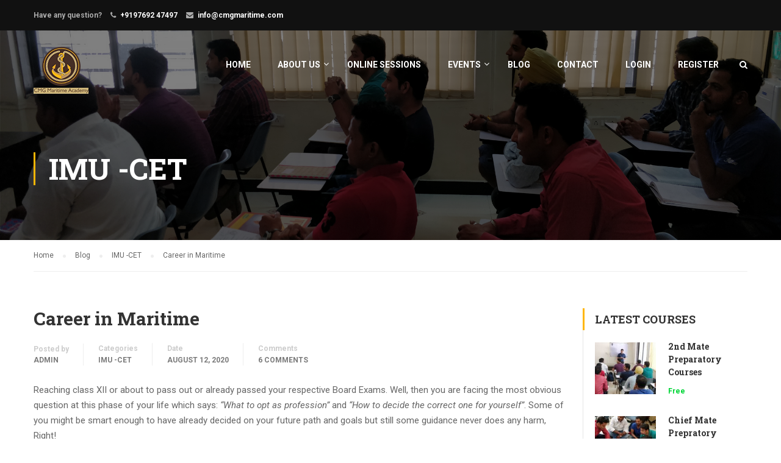

--- FILE ---
content_type: text/html; charset=UTF-8
request_url: https://www.cmgmaritime.com/career-in-maritime/
body_size: 67966
content:
<!DOCTYPE html>
<html itemscope itemtype="http://schema.org/WebPage" lang="en-US" prefix="og: http://ogp.me/ns#">
<head>
<!-- Google Tag Manager -->
<script>(function(w,d,s,l,i){w[l]=w[l]||[];w[l].push({'gtm.start':
new Date().getTime(),event:'gtm.js'});var f=d.getElementsByTagName(s)[0],
j=d.createElement(s),dl=l!='dataLayer'?'&l='+l:'';j.async=true;j.src=
'https://www.googletagmanager.com/gtm.js?id='+i+dl;f.parentNode.insertBefore(j,f);
})(window,document,'script','dataLayer','GTM-NVQPDF8');</script>
	
	<!-- Global site tag (gtag.js) - Google Analytics -->
<script async src="https://www.googletagmanager.com/gtag/js?id=G-8S0SBX9JP2"></script>
<script>
  window.dataLayer = window.dataLayer || [];
  function gtag(){dataLayer.push(arguments);}
  gtag('js', new Date());

  gtag('config', 'G-8S0SBX9JP2');
</script>
<!-- End Google Tag Manager -->

	<meta charset="UTF-8">
	<meta name="viewport" content="width=device-width, initial-scale=1">
	<link rel="profile" href="https://gmpg.org/xfn/11">
	<link rel="pingback" href="https://www.cmgmaritime.com/xmlrpc.php">
	    <script type="text/javascript">
        /* <![CDATA[ */
        var ajaxurl = "https://www.cmgmaritime.com/wp-admin/admin-ajax.php";
        /* ]]> */
    </script>
	
<!-- Search Engine Optimization by Rank Math - https://s.rankmath.com/home -->
<title>Career in Maritime: Courses, Scope &amp; Salary</title>
<meta name="description" content="Know everything about how to make a career in the Maritime Industry. Read More to know about career, scope, courses &amp; salary."/>
<meta name="robots" content="index, follow, max-snippet:-1, max-video-preview:-1, max-image-preview:large"/>
<link rel="canonical" href="https://www.cmgmaritime.com/career-in-maritime/" />
<meta property="og:locale" content="en_US">
<meta property="og:type" content="article">
<meta property="og:title" content="Career in Maritime: Courses, Scope &amp; Salary">
<meta property="og:description" content="Know everything about how to make a career in the Maritime Industry. Read More to know about career, scope, courses &amp; salary.">
<meta property="og:url" content="https://www.cmgmaritime.com/career-in-maritime/">
<meta property="og:site_name" content="CMG Maritime">
<meta property="article:section" content="IMU -CET">
<meta property="og:updated_time" content="2020-08-25T15:44:55+00:00">
<meta name="twitter:card" content="summary_large_image">
<meta name="twitter:title" content="Career in Maritime: Courses, Scope &amp; Salary">
<meta name="twitter:description" content="Know everything about how to make a career in the Maritime Industry. Read More to know about career, scope, courses &amp; salary.">
<script type="application/ld+json">{"@context":"https:\/\/schema.org","@graph":[{"@type":"BlogPosting","headline":"Career in Maritime: Courses, Scope &amp; Salary","datePublished":"2020-08-12T15:29:39+00:00","dateModified":"2020-08-25T15:44:55+00:00","publisher":{"@type":"Organization","name":"CMG Maritime","logo":{"@type":"ImageObject","url":false}},"mainEntityOfPage":{"@type":"WebPage","@id":"https:\/\/www.cmgmaritime.com\/career-in-maritime\/"},"author":{"@type":"Person","name":"admin"},"description":"Know everything about how to make a career in the Maritime Industry. Read More to know about career, scope, courses &amp; salary."}]}</script>
<!-- /Rank Math WordPress SEO plugin -->

<link rel='dns-prefetch' href='//fonts.googleapis.com' />
<link rel='dns-prefetch' href='//s.w.org' />
<link rel="alternate" type="application/rss+xml" title="CMG Maritime &raquo; Feed" href="https://www.cmgmaritime.com/feed/" />
<link rel="alternate" type="application/rss+xml" title="CMG Maritime &raquo; Comments Feed" href="https://www.cmgmaritime.com/comments/feed/" />
<link rel="alternate" type="application/rss+xml" title="CMG Maritime &raquo; Career in Maritime Comments Feed" href="https://www.cmgmaritime.com/career-in-maritime/feed/" />
<link rel='stylesheet' id='mo-wp-bootstrap-social-css'  href='https://www.cmgmaritime.com/wp-content/plugins/miniorange-login-openid/includes/css/bootstrap-social.css?ver=5.2.3' type='text/css' media='all' />
<link rel='stylesheet' id='mo-openid-sl-wp-font-awesome-css'  href='https://www.cmgmaritime.com/wp-content/plugins/miniorange-login-openid/includes/css/mo-font-awesome.min.css?ver=5.2.3' type='text/css' media='all' />
<link rel='stylesheet' id='bootstrap_style_ass-css'  href='https://www.cmgmaritime.com/wp-content/plugins/miniorange-login-openid/includes/css/mo_openid_bootstrap-tour-standalone.css?version=5.1.4&#038;ver=5.2.3' type='text/css' media='all' />
<link rel='stylesheet' id='lp-course-wishlist-style-css'  href='https://www.cmgmaritime.com/wp-content/plugins/learnpress-wishlist/assets/css/wishlist.css?ver=5.2.3' type='text/css' media='all' />
<link rel='stylesheet' id='upme_google_fonts-css'  href='//fonts.googleapis.com/css?family=Open+Sans%3A400italic%2C700italic%2C400%2C700&#038;subset=latin%2Clatin-ext&#038;ver=5.2.3' type='text/css' media='all' />
<link rel='stylesheet' id='upme_font_awesome-css'  href='https://www.cmgmaritime.com/wp-content/plugins/upme/css/font-awesome.min.css?ver=5.2.3' type='text/css' media='all' />
<link rel='stylesheet' id='upme_css-css'  href='https://www.cmgmaritime.com/wp-content/plugins/upme/css/upme.css?ver=5.2.3' type='text/css' media='all' />
<link rel='stylesheet' id='upme_style-css'  href='https://www.cmgmaritime.com/wp-content/plugins/upme/styles/default.css?ver=5.2.3' type='text/css' media='all' />
<link rel='stylesheet' id='upme_responsive-css'  href='https://www.cmgmaritime.com/wp-content/plugins/upme/css/upme-responsive.css?ver=5.2.3' type='text/css' media='all' />
<link rel='stylesheet' id='wp-block-library-css'  href='https://www.cmgmaritime.com/wp-includes/css/dist/block-library/style.min.css?ver=5.2.3' type='text/css' media='all' />
<link rel='stylesheet' id='wp-block-library-theme-css'  href='https://www.cmgmaritime.com/wp-includes/css/dist/block-library/theme.min.css?ver=5.2.3' type='text/css' media='all' />
<link rel='stylesheet' id='bp-member-block-css'  href='https://www.cmgmaritime.com/wp-content/plugins/buddypress/bp-members/css/blocks/member.min.css?ver=6.0.0' type='text/css' media='all' />
<link rel='stylesheet' id='dashicons-css'  href='https://www.cmgmaritime.com/wp-includes/css/dashicons.min.css?ver=5.2.3' type='text/css' media='all' />
<link rel='stylesheet' id='bp-nouveau-css'  href='https://www.cmgmaritime.com/wp-content/plugins/buddypress/bp-templates/bp-nouveau/css/buddypress.min.css?ver=6.0.0' type='text/css' media='screen' />
<link rel='stylesheet' id='cptch_stylesheet-css'  href='https://www.cmgmaritime.com/wp-content/plugins/captcha-plus/css/front_end_style.css?ver=plus-5.0.1' type='text/css' media='all' />
<link rel='stylesheet' id='cptch_desktop_style-css'  href='https://www.cmgmaritime.com/wp-content/plugins/captcha-plus/css/desktop_style.css?ver=plus-5.0.1' type='text/css' media='all' />
<link rel='stylesheet' id='contact-form-7-css'  href='https://www.cmgmaritime.com/wp-content/plugins/contact-form-7/includes/css/styles.css?ver=5.1.9' type='text/css' media='all' />
<link rel='stylesheet' id='popupaoc-public-style-css'  href='https://www.cmgmaritime.com/wp-content/plugins/popup-anything-on-click/assets/css/popupaoc-public-style.css?ver=1.7.7' type='text/css' media='all' />
<link rel='stylesheet' id='rs-plugin-settings-css'  href='https://www.cmgmaritime.com/wp-content/plugins/revslider/public/assets/css/rs6.css?ver=6.1.1' type='text/css' media='all' />
<style id='rs-plugin-settings-inline-css' type='text/css'>
#rs-demo-id {}
</style>
<link rel='stylesheet' id='vlp-public-css'  href='https://www.cmgmaritime.com/wp-content/plugins/visual-link-preview/dist/public.css?ver=2.1.0' type='text/css' media='all' />
<link rel='stylesheet' id='woocommerce-layout-css'  href='https://www.cmgmaritime.com/wp-content/plugins/woocommerce/assets/css/woocommerce-layout.css?ver=3.5.7' type='text/css' media='all' />
<link rel='stylesheet' id='woocommerce-general-css'  href='https://www.cmgmaritime.com/wp-content/plugins/woocommerce/assets/css/woocommerce.css?ver=3.5.7' type='text/css' media='all' />
<style id='woocommerce-inline-inline-css' type='text/css'>
.woocommerce form .form-row .required { visibility: visible; }
</style>
<link rel='stylesheet' id='wsl-widget-css'  href='https://www.cmgmaritime.com/wp-content/plugins/wordpress-social-login/assets/css/style.css?ver=5.2.3' type='text/css' media='all' />
<link rel='stylesheet' id='wpems-countdown-css-css'  href='https://www.cmgmaritime.com/wp-content/plugins/wp-events-manager/inc/libraries//countdown/css/jquery.countdown.css?ver=5.2.3' type='text/css' media='all' />
<link rel='stylesheet' id='wpems-owl-carousel-css-css'  href='https://www.cmgmaritime.com/wp-content/plugins/wp-events-manager/inc/libraries//owl-carousel/css/owl.carousel.css?ver=5.2.3' type='text/css' media='all' />
<link rel='stylesheet' id='wpems-magnific-popup-css-css'  href='https://www.cmgmaritime.com/wp-content/plugins/wp-events-manager/inc/libraries//magnific-popup/css/magnific-popup.css?ver=5.2.3' type='text/css' media='all' />
<link rel='stylesheet' id='wpems-fronted-css-css'  href='https://www.cmgmaritime.com/wp-content/plugins/wp-events-manager/assets//css/frontend/events.min.css?ver=5.2.3' type='text/css' media='all' />
<link rel='stylesheet' id='certificates-css'  href='https://www.cmgmaritime.com/wp-content/plugins/learnpress-certificates/assets/css/certificates.css?ver=5.2.3' type='text/css' media='all' />
<link rel='stylesheet' id='if-menu-site-css-css'  href='https://www.cmgmaritime.com/wp-content/plugins/if-menu/assets/if-menu-site.css?ver=5.2.3' type='text/css' media='all' />
<link rel='stylesheet' id='upme-woo-css'  href='https://www.cmgmaritime.com/wp-content/plugins/upme/css/upme-woo.css?ver=5.2.3' type='text/css' media='all' />
<link rel='stylesheet' id='cf7cf-style-css'  href='https://www.cmgmaritime.com/wp-content/plugins/cf7-conditional-fields/style.css?ver=2.5.11' type='text/css' media='all' />
<link rel='stylesheet' id='forget-about-shortcode-buttons-css'  href='https://www.cmgmaritime.com/wp-content/plugins/forget-about-shortcode-buttons/public/css/button-styles.css?ver=2.1.2' type='text/css' media='all' />
<link rel='stylesheet' id='learn-press-bundle-css'  href='https://www.cmgmaritime.com/wp-content/plugins/learnpress/assets/css/bundle.min.css?ver=3.2.7.2' type='text/css' media='all' />
<link rel='stylesheet' id='font-awesome-css'  href='https://www.cmgmaritime.com/wp-content/themes/eduma/assets/css/font-awesome.css?ver=5.2.3' type='text/css' media='all' />
<link rel='stylesheet' id='ionicons-css'  href='https://www.cmgmaritime.com/wp-content/themes/eduma/assets/css/ionicons.min.css?ver=5.2.3' type='text/css' media='all' />
<link rel='stylesheet' id='font-pe-icon-7-css'  href='https://www.cmgmaritime.com/wp-content/themes/eduma/assets/css/font-pe-icon-7.css?ver=5.2.3' type='text/css' media='all' />
<link rel='stylesheet' id='flaticon-css'  href='https://www.cmgmaritime.com/wp-content/themes/eduma/assets/css/flaticon.css?ver=5.2.3' type='text/css' media='all' />
<link rel='stylesheet' id='thim-custom-vc-css'  href='https://www.cmgmaritime.com/wp-content/themes/eduma/assets/css/custom-vc.css?ver=4.2.7' type='text/css' media='all' />
<link rel='stylesheet' id='thim-style-css'  href='https://www.cmgmaritime.com/wp-content/themes/eduma/style.css?ver=4.2.7' type='text/css' media='all' />
<link rel='stylesheet' id='thim-style-options-css'  href='https://www.cmgmaritime.com/wp-content/uploads/tc_stylesheets/eduma.1663404399.css?ver=5.2.3' type='text/css' media='all' />
<script type='text/javascript' src='https://www.cmgmaritime.com/wp-includes/js/jquery/jquery.js?ver=1.12.4-wp'></script>
<script type='text/javascript' src='https://www.cmgmaritime.com/wp-includes/js/jquery/jquery-migrate.min.js?ver=1.4.1'></script>
<script type='text/javascript' src='https://www.cmgmaritime.com/wp-content/plugins/learnpress-wishlist/assets/js/wishlist.js?ver=5.2.3'></script>
<script type='text/javascript' src='https://www.cmgmaritime.com/wp-content/plugins/upme/js/upme-fitvids.js?ver=5.2.3'></script>
<script type='text/javascript'>
/* <![CDATA[ */
var UPMETmce = {"InsertUPMEShortcode":"Insert UPME Shortcode","LoginRegistrationForms":"Login \/ Registration Forms","FrontRegistrationForm":"Front-end Registration Form","RegFormCustomRedirect":"Registration Form with Custom Redirect","RegFormCaptcha":"Registration Form with Captcha","RegFormNoCaptcha":"Registration Form without Captcha","FrontLoginForm":"Front-end Login Form","SidebarLoginWidget":"Sidebar Login Widget (use in text widget)","LoginFormCustomRedirect":"Login Form with Custom Redirect","LogoutButton":"Logout Button","LogoutButtonCustomRedirect":"Logout Button with Custom Redirect","SingleProfile":"Single Profile","LoggedUserProfile":"Logged in User Profile","LoggedUserProfileUserID":"Logged in User Profile showing User ID","LoggedUserProfileHideStats":"Logged in User Profile without Stats","LoggedUserProfileUserRole":"Logged in User Profile showing User Role","LoggedUserProfileStatus":"Logged in User Profile showing Profile Status","LoggedUserProfileLogoutRedirect":"Logged in User Profile with Logout Redirect","PostAuthorProfile":"Post Author Profile","SpecificUserProfile":"Specific User Profile","MultipleProfilesMemberList":"Multiple Profiles \/ Member List","GroupSpecificUsers":"Group of Specific Users","AllUsers":"All Users","AllUsersCompactView":"All Users in Compact View","AllUsersCompactViewHalfWidth":"All Users in Compact View, Half Width","AllUsersModalWindow":"All Users in Modal Windows","AllUsersNewWindow":"All Users in New Windows","UsersBasedUserRole":"Users Based on User Role","AdministratorUsersOnly":"Administrator Users Only","AllUsersOrderedDisplayName":"All Users Ordered by Display Name","AllUsersOrderedPostCount":"All Users Ordered by Post Count","AllUsersOrderedRegistrationDate":"All Users Ordered by Registration Date","AllUsersOrderedCustomField":"All Users Ordered by Custom Field","AllUsersUserID":"All Users showing User ID","GroupUsersCustomField":"Group Users by Custom Field Values","HideUsersUntilSearch":"Hide All Users until Search","SearchProfile":"Search Profiles","SearchCustomFieldFilters":"Search with Custom Field Filters","PrivateContentLoginRequired":"Private Content (Login Required)","ShortcodeOptionExamples":"Shortcode Option Examples","HideUserStatistics":"Hide User Statistics","HideUserSocialBar":"Hide User Social Bar","HalfWidthProfileView":"1\/2 Width Profile View","CompactViewNoExtraFields":"Compact View (No extra fields)","CustomizedProfileFields":"Customized Profile Fields","ShowUserIDProfiles":"Show User ID on Profiles","LimitResultsMemberList":"Limit Results on Member List","ShowResultCountMemberList":"Show Result Count on Member List"};
/* ]]> */
</script>
<script type='text/javascript' src='https://www.cmgmaritime.com/wp-content/plugins/upme/admin/js/tinymce_language_strings.js?ver=5.2.3'></script>
<script type='text/javascript' src='https://www.cmgmaritime.com/wp-content/plugins/buddypress/bp-core/js/widget-members.min.js?ver=6.0.0'></script>
<script type='text/javascript' src='https://www.cmgmaritime.com/wp-content/plugins/buddypress/bp-core/js/jquery-query.min.js?ver=6.0.0'></script>
<script type='text/javascript' src='https://www.cmgmaritime.com/wp-content/plugins/buddypress/bp-core/js/vendor/jquery-cookie.min.js?ver=6.0.0'></script>
<script type='text/javascript' src='https://www.cmgmaritime.com/wp-content/plugins/buddypress/bp-core/js/vendor/jquery-scroll-to.min.js?ver=6.0.0'></script>
<script type='text/javascript' src='https://www.cmgmaritime.com/wp-content/plugins/revslider/public/assets/js/revolution.tools.min.js?ver=6.0'></script>
<script type='text/javascript' src='https://www.cmgmaritime.com/wp-content/plugins/revslider/public/assets/js/rs6.min.js?ver=6.1.1'></script>
<script type='text/javascript' src='https://www.cmgmaritime.com/wp-content/plugins/woocommerce/assets/js/jquery-blockui/jquery.blockUI.min.js?ver=2.70'></script>
<script type='text/javascript'>
/* <![CDATA[ */
var wc_add_to_cart_params = {"ajax_url":"\/wp-admin\/admin-ajax.php","wc_ajax_url":"\/?wc-ajax=%%endpoint%%","i18n_view_cart":"View cart","cart_url":"https:\/\/www.cmgmaritime.com\/checkout\/","is_cart":"","cart_redirect_after_add":"yes"};
/* ]]> */
</script>
<script type='text/javascript' src='https://www.cmgmaritime.com/wp-content/plugins/woocommerce/assets/js/frontend/add-to-cart.min.js?ver=3.5.7'></script>
<script type='text/javascript' src='https://www.cmgmaritime.com/wp-includes/js/underscore.min.js?ver=1.8.3'></script>
<script type='text/javascript' src='https://www.cmgmaritime.com/wp-content/plugins/learnpress-certificates/assets/js/fabric.js?ver=5.2.3'></script>
<script type='text/javascript' src='https://www.cmgmaritime.com/wp-content/plugins/learnpress-certificates/assets/js/download.js?ver=5.2.3'></script>
<script type='text/javascript' src='https://www.cmgmaritime.com/wp-content/plugins/learnpress-certificates/assets/js/certificates.js?ver=5.2.3'></script>
<script type='text/javascript' src='https://www.cmgmaritime.com/wp-content/plugins/learnpress-woo-payment/assets/script.js?ver=5.2.3'></script>
<script type='text/javascript' src='https://www.cmgmaritime.com/wp-content/plugins/js_composer/assets/js/vendors/woocommerce-add-to-cart.js?ver=6.2.0'></script>
<script type='text/javascript' src='https://www.cmgmaritime.com/wp-content/plugins/upme/js/upme-woo.js?ver=5.2.3'></script>
<script type='text/javascript' src='https://www.cmgmaritime.com/wp-content/plugins/learnpress/assets/js/vendor/plugins.all.min.js?ver=3.2.7.2'></script>
<script type='text/javascript'>
/* <![CDATA[ */
var userSettings = {"url":"\/","uid":"0","time":"1769023358","secure":"1"};
/* ]]> */
</script>
<script type='text/javascript' src='https://www.cmgmaritime.com/wp-includes/js/utils.min.js?ver=5.2.3'></script>
<script type='text/javascript'>
/* <![CDATA[ */
var lpGlobalSettings = {"url":"https:\/\/www.cmgmaritime.com\/career-in-maritime\/","siteurl":"https:\/\/www.cmgmaritime.com","ajax":"https:\/\/www.cmgmaritime.com\/wp-admin\/admin-ajax.php","theme":"eduma","localize":{"button_ok":"OK","button_cancel":"Cancel","button_yes":"Yes","button_no":"No"}};
/* ]]> */
</script>
<script type='text/javascript' src='https://www.cmgmaritime.com/wp-content/plugins/learnpress/assets/js/global.min.js?ver=3.2.7.2'></script>
<script type='text/javascript' src='https://www.cmgmaritime.com/wp-content/plugins/learnpress/assets/js/utils.min.js?ver=3.2.7.2'></script>
<script type='text/javascript' src='https://www.cmgmaritime.com/wp-content/plugins/learnpress/assets/js/frontend/learnpress.min.js?ver=3.2.7.2'></script>
<script type='text/javascript' src='https://www.cmgmaritime.com/wp-content/plugins/learnpress/assets/js/frontend/course.js?ver=3.2.7.2'></script>
<script type='text/javascript' src='https://www.cmgmaritime.com/wp-content/plugins/learnpress/assets/js/frontend/become-teacher.js?ver=3.2.7.2'></script>
<link rel='https://api.w.org/' href='https://www.cmgmaritime.com/wp-json/' />
<link rel="EditURI" type="application/rsd+xml" title="RSD" href="https://www.cmgmaritime.com/xmlrpc.php?rsd" />
<link rel="wlwmanifest" type="application/wlwmanifest+xml" href="https://www.cmgmaritime.com/wp-includes/wlwmanifest.xml" /> 
<meta name="generator" content="WordPress 5.2.3" />
<link rel='shortlink' href='https://www.cmgmaritime.com/?p=11100' />
<link rel="alternate" type="application/json+oembed" href="https://www.cmgmaritime.com/wp-json/oembed/1.0/embed?url=https%3A%2F%2Fwww.cmgmaritime.com%2Fcareer-in-maritime%2F" />
<link rel="alternate" type="text/xml+oembed" href="https://www.cmgmaritime.com/wp-json/oembed/1.0/embed?url=https%3A%2F%2Fwww.cmgmaritime.com%2Fcareer-in-maritime%2F&#038;format=xml" />

	<script type="text/javascript">var ajaxurl = 'https://www.cmgmaritime.com/wp-admin/admin-ajax.php';</script>

<meta name="generator" content="Site Kit by Google 1.44.0" />	<noscript><style>.woocommerce-product-gallery{ opacity: 1 !important; }</style></noscript>
	            <script type="text/javascript">
                function tc_insert_internal_css(css) {
                    var tc_style = document.createElement("style");
                    tc_style.type = "text/css";
                    tc_style.setAttribute('data-type', 'tc-internal-css');
                    var tc_style_content = document.createTextNode(css);
                    tc_style.appendChild(tc_style_content);
                    document.head.appendChild(tc_style);
                }
            </script>
			<meta name="generator" content="Powered by WPBakery Page Builder - drag and drop page builder for WordPress."/>
<meta name="generator" content="Powered by Slider Revolution 6.1.1 - responsive, Mobile-Friendly Slider Plugin for WordPress with comfortable drag and drop interface." />
<link rel="icon" href="https://www.cmgmaritime.com/wp-content/uploads/2022/09/LogoColorTextBelow-100x100.png" sizes="32x32" />
<link rel="icon" href="https://www.cmgmaritime.com/wp-content/uploads/2022/09/LogoColorTextBelow.png" sizes="192x192" />
<link rel="apple-touch-icon-precomposed" href="https://www.cmgmaritime.com/wp-content/uploads/2022/09/LogoColorTextBelow.png" />
<meta name="msapplication-TileImage" content="https://www.cmgmaritime.com/wp-content/uploads/2022/09/LogoColorTextBelow.png" />
<script type="text/javascript">function setREVStartSize(a){try{var b,c=document.getElementById(a.c).parentNode.offsetWidth;if(c=0===c||isNaN(c)?window.innerWidth:c,a.tabw=void 0===a.tabw?0:parseInt(a.tabw),a.thumbw=void 0===a.thumbw?0:parseInt(a.thumbw),a.tabh=void 0===a.tabh?0:parseInt(a.tabh),a.thumbh=void 0===a.thumbh?0:parseInt(a.thumbh),a.tabhide=void 0===a.tabhide?0:parseInt(a.tabhide),a.thumbhide=void 0===a.thumbhide?0:parseInt(a.thumbhide),a.mh=void 0===a.mh||""==a.mh?0:a.mh,"fullscreen"===a.layout||"fullscreen"===a.l)b=Math.max(a.mh,window.innerHeight);else{for(var d in a.gw=Array.isArray(a.gw)?a.gw:[a.gw],a.rl)(void 0===a.gw[d]||0===a.gw[d])&&(a.gw[d]=a.gw[d-1]);for(var d in a.gh=void 0===a.el||""===a.el||Array.isArray(a.el)&&0==a.el.length?a.gh:a.el,a.gh=Array.isArray(a.gh)?a.gh:[a.gh],a.rl)(void 0===a.gh[d]||0===a.gh[d])&&(a.gh[d]=a.gh[d-1]);var e,f=Array(a.rl.length),g=0;for(var d in a.tabw=a.tabhide>=c?0:a.tabw,a.thumbw=a.thumbhide>=c?0:a.thumbw,a.tabh=a.tabhide>=c?0:a.tabh,a.thumbh=a.thumbhide>=c?0:a.thumbh,a.rl)f[d]=a.rl[d]<window.innerWidth?0:a.rl[d];for(var d in e=f[0],f)e>f[d]&&0<f[d]&&(e=f[d],g=d);var h=c>a.gw[g]+a.tabw+a.thumbw?1:(c-(a.tabw+a.thumbw))/a.gw[g];b=a.gh[g]*h+(a.tabh+a.thumbh)}void 0===window.rs_init_css&&(window.rs_init_css=document.head.appendChild(document.createElement("style"))),document.getElementById(a.c).height=b,window.rs_init_css.innerHTML+="#"+a.c+"_wrapper { height: "+b+"px }"}catch(a){console.log("Failure at Presize of Slider:"+a)}};</script>
		<script type="text/javascript">
			if (typeof ajaxurl === 'undefined') {
				/* <![CDATA[ */
				var ajaxurl = "https://www.cmgmaritime.com/wp-admin/admin-ajax.php";
				/* ]]> */
			}
		</script>
		<noscript><style> .wpb_animate_when_almost_visible { opacity: 1; }</style></noscript></head>
<body data-rsssl=1 class="bp-nouveau post-template-default single single-post postid-11100 single-format-standard wp-embed-responsive woocommerce-no-js thim-body-preload bg-boxed-image thim-popup-feature wpb-js-composer js-comp-ver-6.2.0 vc_responsive no-js" id="thim-body">
<!-- Google Tag Manager (noscript) -->
<noscript><iframe src="https://www.googletagmanager.com/ns.html?id=GTM-NVQPDF8"
height="0" width="0" style="display:none;visibility:hidden"></iframe></noscript>
<!-- End Google Tag Manager (noscript) -->


			<div id="preload">
				<div class="cssload-loader-style-2">
												<div class="cssload-loader-inner"></div>
											</div>			</div>
		
<!-- Mobile Menu-->
<div class="mobile-menu-wrapper">
    <div class="mobile-menu-inner">
        <div class="icon-wrapper">
            <div class="menu-mobile-effect navbar-toggle close-icon" data-effect="mobile-effect">
                <span class="icon-bar"></span>
                <span class="icon-bar"></span>
                <span class="icon-bar"></span>
            </div>
        </div>
        <nav class="mobile-menu-container mobile-effect">
            <ul class="nav navbar-nav">
	<li id="menu-item-8269" class="menu-item menu-item-type-custom menu-item-object-custom menu-item-8269 tc-menu-item tc-menu-depth-0 tc-menu-align-left tc-menu-layout-default"><a href="https://cmgmaritime.com/" class="tc-menu-inner">Home</a></li>
<li id="menu-item-11283" class="menu-item menu-item-type-custom menu-item-object-custom menu-item-has-children menu-item-11283 tc-menu-item tc-menu-depth-0 tc-menu-layout-default"><a href="#" class="tc-menu-inner">About Us</a>
<ul class="sub-menu">
	<li id="menu-item-8271" class="menu-item menu-item-type-post_type menu-item-object-page menu-item-8271 tc-menu-item tc-menu-depth-1 tc-menu-align-left"><a href="https://www.cmgmaritime.com/about-us/" class="tc-menu-inner tc-megamenu-title">Aim &#038; Vision</a></li>
	<li id="menu-item-8270" class="menu-item menu-item-type-custom menu-item-object-custom menu-item-8270 tc-menu-item tc-menu-depth-1 tc-menu-align-left"><a href="https://www.cmgmaritime.com/all-courses/" class="tc-menu-inner tc-megamenu-title">Courses</a></li>
	<li id="menu-item-8268" class="menu-item menu-item-type-post_type menu-item-object-page menu-item-8268 tc-menu-item tc-menu-depth-1 tc-menu-align-left"><a href="https://www.cmgmaritime.com/demo/" class="tc-menu-inner tc-megamenu-title">Demo</a></li>
	<li id="menu-item-11285" class="menu-item menu-item-type-post_type menu-item-object-page menu-item-11285 tc-menu-item tc-menu-depth-1"><a href="https://www.cmgmaritime.com/our-team/" class="tc-menu-inner tc-megamenu-title">Our Team</a></li>
</ul><!-- End wrapper ul sub -->
</li>
<li id="menu-item-9221" class="menu-item menu-item-type-post_type menu-item-object-page menu-item-9221 tc-menu-item tc-menu-depth-0 tc-menu-layout-default"><a href="https://www.cmgmaritime.com/online-sessions/" class="tc-menu-inner">Online Sessions</a></li>
<li id="menu-item-9488" class="menu-item menu-item-type-custom menu-item-object-custom menu-item-has-children menu-item-9488 tc-menu-item tc-menu-depth-0 tc-menu-layout-default"><a href="#" class="tc-menu-inner">Events</a>
<ul class="sub-menu">
	<li id="menu-item-9569" class="menu-item menu-item-type-post_type menu-item-object-page menu-item-9569 tc-menu-item tc-menu-depth-1"><a href="https://www.cmgmaritime.com/webinar-14-06-2020/" class="tc-menu-inner tc-megamenu-title">Webinar &#8211; Jun 2020</a></li>
	<li id="menu-item-11284" class="menu-item menu-item-type-post_type menu-item-object-page menu-item-11284 tc-menu-item tc-menu-depth-1"><a href="https://www.cmgmaritime.com/seminar/" class="tc-menu-inner tc-megamenu-title">Seminar &#8211; Mar 2021</a></li>
	<li id="menu-item-11358" class="menu-item menu-item-type-post_type menu-item-object-page menu-item-11358 tc-menu-item tc-menu-depth-1"><a href="https://www.cmgmaritime.com/littorals-annual-maritime-awards-2022/" class="tc-menu-inner tc-megamenu-title">Maritime Awards &#8211; Oct 2022</a></li>
</ul><!-- End wrapper ul sub -->
</li>
<li id="menu-item-11151" class="menu-item menu-item-type-post_type menu-item-object-page current_page_parent menu-item-11151 tc-menu-item tc-menu-depth-0 tc-menu-layout-default"><a href="https://www.cmgmaritime.com/blog/" class="tc-menu-inner">Blog</a></li>
<li id="menu-item-8272" class="menu-item menu-item-type-post_type menu-item-object-page menu-item-8272 tc-menu-item tc-menu-depth-0 tc-menu-align-left tc-menu-layout-default"><a href="https://www.cmgmaritime.com/contact/" class="tc-menu-inner">Contact</a></li>
<li id="menu-item-8477" class="menu-item menu-item-type-custom menu-item-object-custom menu-item-8477 tc-menu-item tc-menu-depth-0 tc-menu-layout-default"><a href="https://cmgmaritime.com/login/" class="tc-menu-inner">Login</a></li>
<li id="menu-item-8478" class="menu-item menu-item-type-custom menu-item-object-custom menu-item-8478 tc-menu-item tc-menu-depth-0 tc-menu-layout-default"><a href="https://cmgmaritime.com/register-2/" class="tc-menu-inner">Register</a></li>
<li class="menu-right header_v1"><ul><li id="courses-searching-2" class="widget widget_courses-searching"><div class="thim-widget-courses-searching thim-widget-courses-searching-base"><div class="thim-course-search-overlay">
	<div class="search-toggle"><i class="fa fa-search"></i></div>
	<div class="courses-searching layout-overlay">
		<div class="search-popup-bg"></div>
		<form method="get" action="https://www.cmgmaritime.com/courses/">
			<input type="text" value="" name="s" placeholder="Search courses..." class="thim-s form-control courses-search-input" autocomplete="off" />
			<input type="hidden" value="course" name="ref" />
			<button type="submit"><i class="fa fa-search"></i></button>
			<span class="widget-search-close"></span>
		</form>
		<ul class="courses-list-search list-unstyled"></ul>
	</div>
</div>
</div></li></ul></li></ul>        </nav>
    </div>
</div>

<div id="wrapper-container" class="wrapper-container">
	<div class="content-pusher">
		<header id="masthead" class="site-header affix-top bg-custom-sticky sticky-header header_overlay header_v1">
				<div id="toolbar" class="toolbar">
		<div class="container">
			<div class="row">
				<div class="col-sm-12">
					<div class="toolbar-container">
						<aside id="text-2" class="widget widget_text">			<div class="textwidget"><div class="thim-have-any-question">
Have any question? 
<div class="mobile"><i class="fa fa-phone"></i><a href="tel:97692 47497" class="value">+9197692 47497</a>
</div>
<div class="email"><i class="fa fa-envelope"></i><a href="mailto:info@cmgmaritime.com">info@cmgmaritime.com</a>
</div>
</div></div>
		</aside>					</div>
				</div>
			</div>
		</div>
	</div><!--End/div#toolbar-->
<!-- <div class="main-menu"> -->
<div class="thim-nav-wrapper container">
	<div class="row">
		<div class="navigation col-sm-12">
			<div class="tm-table">
				<div class="width-logo table-cell sm-logo">
					<a href="https://www.cmgmaritime.com/" title="CMG Maritime - An Undertaking Of E-Hard Services" rel="home" class="no-sticky-logo"><img src="https://www.cmgmaritime.com/wp-content/uploads/2022/09/LogoColorTextBelow-with-changes-90x90.png" alt="CMG Maritime" ></a><a href="https://www.cmgmaritime.com/" rel="home" class="sticky-logo"><img src="https://www.cmgmaritime.com/wp-content/uploads/2022/09/LogoColorTextBelow-with-changes-90x90.png" alt="CMG Maritime" ></a>				</div>

                <nav class="width-navigation table-cell table-right">
                    <ul class="nav navbar-nav menu-main-menu">
	<li class="menu-item menu-item-type-custom menu-item-object-custom menu-item-8269 tc-menu-item tc-menu-depth-0 tc-menu-align-left tc-menu-layout-default"><a href="https://cmgmaritime.com/" class="tc-menu-inner">Home</a></li>
<li class="menu-item menu-item-type-custom menu-item-object-custom menu-item-has-children menu-item-11283 tc-menu-item tc-menu-depth-0 tc-menu-layout-default"><a href="#" class="tc-menu-inner">About Us</a>
<ul class="sub-menu">
	<li class="menu-item menu-item-type-post_type menu-item-object-page menu-item-8271 tc-menu-item tc-menu-depth-1 tc-menu-align-left"><a href="https://www.cmgmaritime.com/about-us/" class="tc-menu-inner tc-megamenu-title">Aim &#038; Vision</a></li>
	<li class="menu-item menu-item-type-custom menu-item-object-custom menu-item-8270 tc-menu-item tc-menu-depth-1 tc-menu-align-left"><a href="https://www.cmgmaritime.com/all-courses/" class="tc-menu-inner tc-megamenu-title">Courses</a></li>
	<li class="menu-item menu-item-type-post_type menu-item-object-page menu-item-8268 tc-menu-item tc-menu-depth-1 tc-menu-align-left"><a href="https://www.cmgmaritime.com/demo/" class="tc-menu-inner tc-megamenu-title">Demo</a></li>
	<li class="menu-item menu-item-type-post_type menu-item-object-page menu-item-11285 tc-menu-item tc-menu-depth-1"><a href="https://www.cmgmaritime.com/our-team/" class="tc-menu-inner tc-megamenu-title">Our Team</a></li>
</ul><!-- End wrapper ul sub -->
</li>
<li class="menu-item menu-item-type-post_type menu-item-object-page menu-item-9221 tc-menu-item tc-menu-depth-0 tc-menu-layout-default"><a href="https://www.cmgmaritime.com/online-sessions/" class="tc-menu-inner">Online Sessions</a></li>
<li class="menu-item menu-item-type-custom menu-item-object-custom menu-item-has-children menu-item-9488 tc-menu-item tc-menu-depth-0 tc-menu-layout-default"><a href="#" class="tc-menu-inner">Events</a>
<ul class="sub-menu">
	<li class="menu-item menu-item-type-post_type menu-item-object-page menu-item-9569 tc-menu-item tc-menu-depth-1"><a href="https://www.cmgmaritime.com/webinar-14-06-2020/" class="tc-menu-inner tc-megamenu-title">Webinar &#8211; Jun 2020</a></li>
	<li class="menu-item menu-item-type-post_type menu-item-object-page menu-item-11284 tc-menu-item tc-menu-depth-1"><a href="https://www.cmgmaritime.com/seminar/" class="tc-menu-inner tc-megamenu-title">Seminar &#8211; Mar 2021</a></li>
	<li class="menu-item menu-item-type-post_type menu-item-object-page menu-item-11358 tc-menu-item tc-menu-depth-1"><a href="https://www.cmgmaritime.com/littorals-annual-maritime-awards-2022/" class="tc-menu-inner tc-megamenu-title">Maritime Awards &#8211; Oct 2022</a></li>
</ul><!-- End wrapper ul sub -->
</li>
<li class="menu-item menu-item-type-post_type menu-item-object-page current_page_parent menu-item-11151 tc-menu-item tc-menu-depth-0 tc-menu-layout-default"><a href="https://www.cmgmaritime.com/blog/" class="tc-menu-inner">Blog</a></li>
<li class="menu-item menu-item-type-post_type menu-item-object-page menu-item-8272 tc-menu-item tc-menu-depth-0 tc-menu-align-left tc-menu-layout-default"><a href="https://www.cmgmaritime.com/contact/" class="tc-menu-inner">Contact</a></li>
<li class="menu-item menu-item-type-custom menu-item-object-custom menu-item-8477 tc-menu-item tc-menu-depth-0 tc-menu-layout-default"><a href="https://cmgmaritime.com/login/" class="tc-menu-inner">Login</a></li>
<li class="menu-item menu-item-type-custom menu-item-object-custom menu-item-8478 tc-menu-item tc-menu-depth-0 tc-menu-layout-default"><a href="https://cmgmaritime.com/register-2/" class="tc-menu-inner">Register</a></li>
<li class="menu-right"><ul><li id="courses-searching-2" class="widget widget_courses-searching"><div class="thim-widget-courses-searching thim-widget-courses-searching-base"><div class="thim-course-search-overlay">
	<div class="search-toggle"><i class="fa fa-search"></i></div>
	<div class="courses-searching layout-overlay">
		<div class="search-popup-bg"></div>
		<form method="get" action="https://www.cmgmaritime.com/courses/">
			<input type="text" value="" name="s" placeholder="Search courses..." class="thim-s form-control courses-search-input" autocomplete="off" />
			<input type="hidden" value="course" name="ref" />
			<button type="submit"><i class="fa fa-search"></i></button>
			<span class="widget-search-close"></span>
		</form>
		<ul class="courses-list-search list-unstyled"></ul>
	</div>
</div>
</div></li></ul></li></ul>
<!--</div>-->                </nav>

                <div class="menu-mobile-effect navbar-toggle" data-effect="mobile-effect">
                    <span class="icon-bar"></span>
                    <span class="icon-bar"></span>
                    <span class="icon-bar"></span>
                </div>
			</div>
			<!--end .row-->
		</div>
	</div>
</div>		</header>

		<div id="main-content">    <section class="content-area">
		<div class="top_heading  _out">
    <div class="top_site_main " style="color: #ffffff;background-image:url(https://cmgmaritime.com/wp-content/uploads/2018/10/IMG_20180414_114138.jpg);">
        <span class="overlay-top-header" style="background:rgba(0,0,0,0.5);"></span>
                    <div class="page-title-wrapper">
                <div class="banner-wrapper container">
                    <h1>IMU -CET</h1>                </div>
            </div>
            </div>
    		<div class="breadcrumbs-wrapper">
			<div class="container">
				<ul itemprop="breadcrumb" itemscope itemtype="http://schema.org/BreadcrumbList" id="breadcrumbs" class="breadcrumbs"><li itemprop="itemListElement" itemscope itemtype="http://schema.org/ListItem"><a itemprop="item" href="https://www.cmgmaritime.com" title="Home"><span itemprop="name">Home</span></a></li><li itemprop="itemListElement" itemscope itemtype="http://schema.org/ListItem"><a itemprop="item" href="https://www.cmgmaritime.com/blog/" title="Blog"><span itemprop="name">Blog</span></a></li><li itemprop="itemListElement" itemscope itemtype="http://schema.org/ListItem"><a itemprop="item" href="https://www.cmgmaritime.com/category/imu-cet/" title="IMU -CET"><span itemprop="name">IMU -CET</span></a></li><li itemprop="itemListElement" itemscope itemtype="http://schema.org/ListItem"><span itemprop="name" title="Career in Maritime">Career in Maritime</span></li></ul>			</div>
		</div>
		</div><div class="container site-content sidebar-right"><div class="row"><main id="main" class="site-main col-sm-9 alignleft">
<div class="page-content">
         
<article id="post-11100" class="post-11100 post type-post status-publish format-standard hentry category-imu-cet">


	<div class="page-content-inner">
					<header class="entry-header">
				<h1 class="entry-title">Career in Maritime</h1>						<ul class="entry-meta">
							<li class="author">
					<span>Posted by</span>
					<span class="vcard author author_name"><a href="https://www.cmgmaritime.com/author/admin/">admin</a></span>				</li>
								<li class="entry-category">
					<span>Categories</span> <a href="https://www.cmgmaritime.com/category/imu-cet/" rel="category tag">IMU -CET</a>				</li>
								<li class="entry-date">
					<span>Date</span>
					<span class="value"> August 12, 2020</span>
				</li>
													<li class="comment-total">
						<span>Comments</span>
						<a href="https://www.cmgmaritime.com/career-in-maritime/#comments">6 comments</a>					</li>
					
		</ul>
					</header>
							<!-- .entry-header -->
		<div class="entry-content">
			
<p>Reaching class XII or about to pass out or already passed your
respective Board Exams. Well, then you are facing the most obvious question at
this phase of your life which says: <em>“What
to opt as profession”</em> and <em>“How to
decide the correct one for yourself”</em>. Some of you might be smart enough to
have already decided on your future path and goals but still some guidance
never does any harm, Right! </p>



<p>Career path for me is a very personal aspect since it should be
decided on the basis of an individual’s own capacity, choice, liking,
interests, goals and ambitions but generally it has been observed that when the
choice actually happens and the time comes a piece of guidance from the ones
who matter and the ones who are experienced always helps. It is not that an individual
is incapacitated to take one of the decision on his/her own but when options
become many and confusing then this guidance and help from wherever they come
might prove to be decisive and worth listening to for a better approach and
clarity.</p>



<p>I will brief you on one such Career choice through this Blog. My
obvious choice for today’s brief is <strong>Merchant
Navy</strong> as an option for your career path. Being myself from a Marine
background and making a mark at various levels in my fairly long Career in this
field, I feel it is time now whereby I may share my thoughts and experience for
our younger generation and guide them through on their path into this Industry.</p>



<p>Maritime Industry is renowned to hold almost <strong>90 per cent of the World’s Trade</strong> for over <strong>6 Decades</strong> now. Just to replicate this trade statement with an
example in figures: one of the busiest trade route in the world exists between <strong>Asia and North America</strong> whereby more
than <strong>25000 million containers</strong> are
transferred <strong>annually through Merchant
Ships</strong>. The cost effectiveness of carrying bulk cargoes in a safe and secure
environment drives the essence of this Industry. Moreover the attraction of a “<em>Men In Uniform</em>” seems never ending. And
if you are one of those who dream of a balance between work and holidays or
even about more holidays than work sometimes then you must explore this field a
bit more because it definitely has the potential to fulfil this dream of yours.
The <strong>high end salaries</strong> as you reach <strong>higher ranks</strong> in this Industry gives you
an option of better and planned financial management whereby vacations could be
as enjoyable as you may only imagine.</p>



<p>Though I would not fail to mention that all of the above lucrative
factors have somewhat diminished over the past few years due to overcrowding of
candidates and low lying global trade. But even then the Industry still remains
an above average option for an average or below average students which for all
obvious reasons form the majority at any level.</p>



<p>This Industry runs on a basic structure of <strong>high risk-high reward</strong> format. But apart from risk involved it could
be fairly adventurous, demanding and even instinctive thus making you not only
a multi-tasker but also shaping up your personality with features of strong
headedness, bravery and discipline. </p>



<p>Scope of growth in this Industry varies from being a trainee to a
Captain or a Chief Engineer out at Sea and fetches on to being even a
Superintendent or Surveyors either in Pvt. Companies or in Government
Departments on shore in later stages of your Career. As in any other Industry,
where you finally reach after spending a fair amount of time in this field will
depend on how have you planned and managed your journey to that point and for
sure your skill development during that period.</p>



<p>But every journey starts at some or the other
point. The journey in this Industry starts with an Entrance exam known as <a href="https://www.cmgmaritime.com/course/imu-cet-preparatory-coaching/"><strong>IMU-CET (Indian Maritime University – Common Entrance Test)</strong></a> clearing
which will make you an eligible candidate to select one of the following
Under-Graduate courses :</p>



<ol><li><strong>Diploma In
Nautical Science (DNS)</strong> – 1 year pre-sea / 18 months training on board a
Ship.</li><li><strong>Bsc. Nautical
Science </strong>– 3 year pre-sea / 6 months training on board a Ship.</li><li><strong>B.Tech </strong><strong>(Marine Engineering) </strong>– 4 years
pre-sea / 6 months training on board a Ship.</li></ol>



<p>All the above courses lead to a successful
career at sea. Apart from the above, a student who has passed and completed a
graduation course in Mechanical Engineering or an equivalent Diploma Course is
eligible to join a GME (Graduate Marine Engineer) course directly at any
approved Institute.</p>



<p><strong>The details of Entrance examination, Eligibility, List of Approved
Institutes etc may be viewed in my other Blog Named: <a href="https://www.cmgmaritime.com/imu-cet-course-details/">IMU-CET 2020</a></strong></p>



<p>After completion of any one of the above
courses including respective on-board training a candidate is eligible for
appearing in one of the concerned Competency Examination ( 2<sup>nd</sup> Mate
for Deck/Nautical side candidates and Class IV for Engineering side candidates
) conducted by Director General Shipping (DG Shipping) India clearing which he
is eligible to apply for a job in any Shipping Company. Details of competency
exam process and certification are available on dgshipping.gov.in </p>



<p>The <strong>starting
wages</strong> at the junior ranks vary from <strong>1200USD
– 2400USD&nbsp;&nbsp;&nbsp;&nbsp;&nbsp;&nbsp;&nbsp;&nbsp;&nbsp;&nbsp;&nbsp;&nbsp; ( 90,000/- to
1,80,000/- )</strong> <strong>per month</strong> as per
the current market standard and company requirement. The wages keep on revising
with every passing contract in accordance to your rank and experience with a
potential to reach <strong>as high as 11000 USD
– 16000 USD ( 8,25,000/- to 12,00,000/-) per month</strong> as Captain/Chief
Engineer of the Ship. Though I would still state that the measure mentioned
here is only for reference and as per the study and trends of the current
market standardisation and should not be held as an obligation against any
other resource or knowledge.</p>



<p>I hope this first-hand information might
prove to be helpful and essential in all prospects necessary for making a
decision. Keep visiting this space regularly for more of such detailed and
relevant information.</p>



<p>Thnx,</p>



<p><strong>Deepam
Rastogi</strong></p>



<p><strong>(Founder
and Director)</strong></p>



<p><strong>CMG
Maritime Academy</strong><strong></strong></p>
					</div>
		<div class="entry-tag-share">
			<div class="row">
				<div class="col-sm-6">
									</div>
				<div class="col-sm-6">
					<ul class="thim-social-share"><li class="heading">Share:</li><li><div class="facebook-social"><a target="_blank" class="facebook"  href="https://www.facebook.com/sharer.php?u=https%3A%2F%2Fwww.cmgmaritime.com%2Fcareer-in-maritime%2F" title="Facebook"><i class="fa fa-facebook"></i></a></div></li><li><div class="twitter-social"><a target="_blank" class="twitter" href="https://twitter.com/share?url=https%3A%2F%2Fwww.cmgmaritime.com%2Fcareer-in-maritime%2F&amp;text=Career%20in%20Maritime" title="Twitter"><i class="fa fa-twitter"></i></a></div></li></ul>				</div>
			</div>
		</div>
				<div class="thim-about-author">
			<div class="author-wrapper">
				<div class="author-avatar">
                    <a href="https://www.cmgmaritime.com/author/admin/">
                    <img alt='author avatar' src='//www.gravatar.com/avatar/9bd6687e7de982d860abc4b97dd48b46?s=110&#038;r=g&#038;d=mm' srcset='//www.gravatar.com/avatar/9bd6687e7de982d860abc4b97dd48b46?s=110&#038;r=g&#038;d=mm 2x' class='avatar avatar-110 photo' height='110' width='110' />                    </a>
				</div>
				<div class="author-bio">
					<div class="author-top">
						<a class="name" href="https://www.cmgmaritime.com/author/admin/">
							admin						</a>
											</div>
					<ul class="thim-author-social">
						
						
						
                        
						
											</ul>

				</div>
				<div class="author-description">
									</div>
			</div>
		</div>
		
							<div class="entry-navigation-post">
				
									<div class="next-post">
						<p class="heading">Next post</p>
						<h5 class="title">
							<a href="https://www.cmgmaritime.com/imu-cet-course-details/">IMU CET 2020: Overview, Programmes Offered, Admission Process, Institutes, Eligibility, Pattern and Course Prospects</a>
						</h5>

						<div class="date">
							August 12, 2020						</div>
					</div>
							</div>

					<section class="related-archive">
		<h3 class="single-title">You may also like</h3>
		<div class="archived-posts"><div class="thim-carousel-wrapper" data-visible="3" data-itemtablet="2" data-itemmobile="1" data-pagination="1">				<div class="post-11102 post type-post status-publish format-standard hentry category-imu-cet">
					<div class="category-posts clear">
						<div class="rel-post-text">
							<h5 class="title-related no-images">
								<a href="https://www.cmgmaritime.com/imu-cet-course-details/" title="IMU CET 2020: Overview, Programmes Offered, Admission Process, Institutes, Eligibility, Pattern and Course Prospects">IMU CET 2020: Overview, Programmes Offered, Admission Process, Institutes, Eligibility, Pattern and Course Prospects</a>
							</h5>

							<div class="date">
								12 August, 2020							</div>
						</div>
						<div class="des-related">
							<p>Indian Maritime University (IMU) was established on 14th November 2008 as a teaching-cum-affiliating University under the able jurisdiction of Ministry of Shipping, Govt. Of India. Its clear objective was and has been to promote maritime studies, training, research and extension &hellip; </p>
						</div>
					</div>
				</div>
				</div></div>	</section><!--.related-->
	</div>
</article>         
<div id="comments" class="comments-area has-comments">
				
		<ol class="comment-list">
			<div class="comment-list-inner">
				<h2 class="comments-title">
					6 Comments				</h2>
						<li class="comment even thread-even depth-1 description_comment">
		<div class="wrapper-comment">
			<div class="avatar"><img alt='' src='https://secure.gravatar.com/avatar/cf62982510e7e3c0301851d38a6b4711?s=90&#038;d=mm&#038;r=g' srcset='https://secure.gravatar.com/avatar/cf62982510e7e3c0301851d38a6b4711?s=180&#038;d=mm&#038;r=g 2x' class='avatar avatar-90 photo' height='90' width='90' /></div>			<div class="comment-right">
				
				<div class="comment-extra-info">
					<div
						class="author"><span class="author-name">Chirag Thaker</span>
					</div>
					<div class="date" itemprop="commentTime">
						August 26, 2020</div>
										<a rel='nofollow' class='comment-reply-link' href='#comment-180' data-commentid="180" data-postid="11100" data-belowelement="div-comment-180" data-respondelement="respond" aria-label='Reply to Chirag Thaker'>Reply</a>				</div>

				<div class="content-comment">
					<p>Good piece of information. Thank you for sharing</p>
				</div>

				<div class="comment-meta" id="div-comment-180">

				</div>
			</div>
		</div>
		</li><!-- #comment-## -->
		<li class="comment odd alt thread-odd thread-alt depth-1 description_comment">
		<div class="wrapper-comment">
			<div class="avatar"><img alt='' src='https://secure.gravatar.com/avatar/3c5e24e5fd19a2a98ab51dfb34bf4ed1?s=90&#038;d=mm&#038;r=g' srcset='https://secure.gravatar.com/avatar/3c5e24e5fd19a2a98ab51dfb34bf4ed1?s=180&#038;d=mm&#038;r=g 2x' class='avatar avatar-90 photo' height='90' width='90' /></div>			<div class="comment-right">
				
				<div class="comment-extra-info">
					<div
						class="author"><span class="author-name"><a href="https://www.gamma-marine.com/courses/chief-mate-full-hnd-master/" rel="external nofollow ugc" class="url">GAMMA Marine</a></span>
					</div>
					<div class="date" itemprop="commentTime">
						March 9, 2021</div>
										<a rel='nofollow' class='comment-reply-link' href='#comment-193' data-commentid="193" data-postid="11100" data-belowelement="div-comment-193" data-respondelement="respond" aria-label='Reply to GAMMA Marine'>Reply</a>				</div>

				<div class="content-comment">
					<p>Thank you for providing such great information. Please find the details below for <a href="https://www.gamma-marine.com/courses/chief-mate-full-hnd-master/" rel="nofollow ugc">uk chief mate course in india</a></p>
				</div>

				<div class="comment-meta" id="div-comment-193">

				</div>
			</div>
		</div>
		</li><!-- #comment-## -->
		<li class="comment even thread-even depth-1 description_comment">
		<div class="wrapper-comment">
			<div class="avatar"><img alt='' src='https://secure.gravatar.com/avatar/3c5e24e5fd19a2a98ab51dfb34bf4ed1?s=90&#038;d=mm&#038;r=g' srcset='https://secure.gravatar.com/avatar/3c5e24e5fd19a2a98ab51dfb34bf4ed1?s=180&#038;d=mm&#038;r=g 2x' class='avatar avatar-90 photo' height='90' width='90' /></div>			<div class="comment-right">
				
				<div class="comment-extra-info">
					<div
						class="author"><span class="author-name"><a href="https://www.gamma-marine.com/courses/chief-mate-full-hnd-master/" rel="external nofollow ugc" class="url">GAMMA Marine</a></span>
					</div>
					<div class="date" itemprop="commentTime">
						March 30, 2021</div>
										<a rel='nofollow' class='comment-reply-link' href='#comment-195' data-commentid="195" data-postid="11100" data-belowelement="div-comment-195" data-respondelement="respond" aria-label='Reply to GAMMA Marine'>Reply</a>				</div>

				<div class="content-comment">
					<p>Thank you for providing such great information. Please find the details below for <a href="https://www.gamma-marine.com/courses/chief-mate-full-hnd-master/" rel="nofollow ugc">uk chief mate oral prep</a></p>
				</div>

				<div class="comment-meta" id="div-comment-195">

				</div>
			</div>
		</div>
		</li><!-- #comment-## -->
		<li class="comment odd alt thread-odd thread-alt depth-1 description_comment">
		<div class="wrapper-comment">
			<div class="avatar"><img alt='' src='https://secure.gravatar.com/avatar/3c5e24e5fd19a2a98ab51dfb34bf4ed1?s=90&#038;d=mm&#038;r=g' srcset='https://secure.gravatar.com/avatar/3c5e24e5fd19a2a98ab51dfb34bf4ed1?s=180&#038;d=mm&#038;r=g 2x' class='avatar avatar-90 photo' height='90' width='90' /></div>			<div class="comment-right">
				
				<div class="comment-extra-info">
					<div
						class="author"><span class="author-name"><a href="https://www.gamma-marine.com/courses/chief-mate-full-hnd-master/" rel="external nofollow ugc" class="url">GAMMA Marine</a></span>
					</div>
					<div class="date" itemprop="commentTime">
						April 16, 2021</div>
										<a rel='nofollow' class='comment-reply-link' href='#comment-198' data-commentid="198" data-postid="11100" data-belowelement="div-comment-198" data-respondelement="respond" aria-label='Reply to GAMMA Marine'>Reply</a>				</div>

				<div class="content-comment">
					<p>Thank you for providing such great information. Please find the details below for <a href="https://www.gamma-marine.com/courses/chief-mate-full-hnd-master/" rel="nofollow ugc">eligibility for chief mate exam in india</a></p>
				</div>

				<div class="comment-meta" id="div-comment-198">

				</div>
			</div>
		</div>
		</li><!-- #comment-## -->
			</div>
		</ol><!-- .comment-list -->
					<div class="comment-respond-area">
			<div id="respond" class="comment-respond">
		<h3 id="reply-title" class="comment-reply-title">Leave A Reply <small><a rel="nofollow" id="cancel-comment-reply-link" href="/career-in-maritime/#respond" style="display:none;">Cancel reply</a></small></h3>			<form action="https://www.cmgmaritime.com/wp-comments-post.php" method="post" id="commentform" class="comment-form" novalidate>
				<p class="comment-notes"><span id="email-notes">Your email address will not be published.</span></p><p class="comment-form-comment"><textarea placeholder="Comment *" id="comment" name="comment" cols="45" rows="8" aria-required="true"></textarea></p><p class="comment-form-author"><input placeholder="Name" id="author" name="author" type="text" value="" size="30"  /></p>
<p class="comment-form-email"><input placeholder="Email" id="email" name="email" type="text" value="" size="30"  /></p>
<p class="comment-form-url"><input placeholder="Website" id="url" name="url" type="text" value="" size="30"  /></p>
<p class="cptch_block"><span
				class="cptch_wrap cptch_ajax_wrap"
				data-cptch-form="wp_comments"
				data-cptch-input="cptch_number"
				data-cptch-class="cptch_wp_comments">Captcha loading...<noscript>In order to pass the CAPTCHA please enable JavaScript</noscript>
				</span></p><p class="form-submit"><input name="submit" type="submit" id="submit" class="submit" value="Post Comment" /> <input type='hidden' name='comment_post_ID' value='11100' id='comment_post_ID' />
<input type='hidden' name='comment_parent' id='comment_parent' value='0' />
</p>			</form>
			</div><!-- #respond -->
		</div>
	<div class="clear"></div>

</div><!-- #comments -->
    </div></main>
<div id="sidebar" class="widget-area col-sm-3 sticky-sidebar" role="complementary">
	<aside id="courses-2" class="widget widget_courses"><div class="thim-widget-courses thim-widget-courses-base"><h4 class="widget-title">Latest Courses</h4>	<div class="thim-course-list-sidebar">
					<div class="lpr_course has-post-thumbnail">
				<div class="course-thumbnail"><img src="https://www.cmgmaritime.com/wp-content/uploads/2018/09/IMG_20180414_114156-150x150.jpg" alt="2nd Mate Preparatory Courses"/></div>				<div class="thim-course-content">
					<h3 class="course-title">
						<a href="https://www.cmgmaritime.com/course/2nd-mate-preparatory/"> 2nd Mate Preparatory Courses</a>
					</h3>
											
<div class="course-price" itemprop="offers" itemscope="" itemtype="http://schema.org/Offer">
            <div class="value  free-course" itemprop="price">
                        Free        </div>
        <meta itemprop="priceCurrency" content="INR" />
    </div>									</div>
			</div>
					<div class="lpr_course has-post-thumbnail">
				<div class="course-thumbnail"><img src="https://www.cmgmaritime.com/wp-content/uploads/2018/10/IMG_20180414_114958-1-150x150.jpg" alt="Chief Mate Prepratory Courses"/></div>				<div class="thim-course-content">
					<h3 class="course-title">
						<a href="https://www.cmgmaritime.com/course/chief-mate-preparatory/"> Chief Mate Prepratory Courses</a>
					</h3>
											
<div class="course-price" itemprop="offers" itemscope="" itemtype="http://schema.org/Offer">
            <div class="value  free-course" itemprop="price">
                        Free        </div>
        <meta itemprop="priceCurrency" content="INR" />
    </div>									</div>
			</div>
					<div class="lpr_course has-post-thumbnail">
				<div class="course-thumbnail"><img src="https://www.cmgmaritime.com/wp-content/uploads/2020/02/12-150x150.png" alt="IMU-CET Preparatory Coaching"/></div>				<div class="thim-course-content">
					<h3 class="course-title">
						<a href="https://www.cmgmaritime.com/course/imu-cet-preparatory-coaching/"> IMU-CET Preparatory Coaching</a>
					</h3>
											
<div class="course-price" itemprop="offers" itemscope="" itemtype="http://schema.org/Offer">
            <div class="value  free-course" itemprop="price">
                        Free        </div>
        <meta itemprop="priceCurrency" content="INR" />
    </div>									</div>
			</div>
			</div>
</div></aside><aside id="list-post-2" class="widget widget_list-post"><div class="thim-widget-list-post thim-widget-list-post-base"></div></aside></div><!-- #secondary -->
</div></div>    </section>

<footer id="colophon" class=" site-footer">
			<div class="footer">
			<div class="container">
				<div class="row">
					<aside id="text-3" class="col-sm-4 widget widget_text footer_widget">			<div class="textwidget"><div class="thim-footer-location">
<img class="alignnone size-full wp-image-10" src="https://cmgmaritime.com/wp-content/uploads/2018/09/2.png" alt="logo-cmg" width="145" height="40" />
</div></div>
		</aside>				</div>
			</div>
		</div>
	
				<div class="copyright-area">
				<div class="container">
					<div class="copyright-content">
						<div class="row">
							<div class="col-sm-12"><p class="text-copyright">© Copyright 2018, CMG Maritime Academy All Rights Reserved. Website Developed By <a href='http://primeitzen.com/' target='_blank'>PrimeITZen Software Solutions Pvt. Ltd.</a></p></div>						</div>
					</div>
				</div>
			</div>
		
</footer><!-- #colophon -->
</div><!--end main-content-->


</div><!-- end content-pusher-->

			<a href="#" id="back-to-top">
				<i class="fa fa-chevron-up" aria-hidden="true"></i>
			</a>
			

</div><!-- end wrapper-container -->

<div class="gallery-slider-content"></div>			<script data-cfasync="false" type="text/javascript">
				window.onload = function () {
					var thim_preload = document.getElementById('preload');
					if (thim_preload) {
						setTimeout(function () {
							var body = document.getElementById('thim-body'),
								len = body.childNodes.length,
								class_name = body.className.replace(/(?:^|\s)thim-body-preload(?!\S)/, '').replace(/(?:^|\s)thim-body-load-overlay(?!\S)/, '');

							body.className = class_name;
							if (typeof thim_preload !== 'undefined' && thim_preload !== null) {
								for (var i = 0; i < len; i++) {
									if (body.childNodes[i].id !== 'undefined' && body.childNodes[i].id == 'preload') {
										body.removeChild(body.childNodes[i]);
										break;
									}
								}
							}
						}, 500);
					} else {

                    }
				};
			</script>
					<script>
			window.addEventListener('load', function () {
				/**
				 * Fix issue there is an empty spacing between image and title of owl-carousel
				 */
				setTimeout(function () {
					var $ = jQuery;
					var $carousel = $('.thim-owl-carousel-post').each(function () {
						$(this).find('.image').css('min-height', 0);
						$(window).trigger('resize');
					});
				}, 500);
			});
		</script>
			<script type="text/javascript">
		var c = document.body.className;
		c = c.replace(/woocommerce-no-js/, 'woocommerce-js');
		document.body.className = c;
	</script>
	<script type='text/javascript'>
/* <![CDATA[ */
var BP_Nouveau = {"ajaxurl":"https:\/\/www.cmgmaritime.com\/wp-admin\/admin-ajax.php","confirm":"Are you sure?","show_x_comments":"Show all %d comments","unsaved_changes":"Your profile has unsaved changes. If you leave the page, the changes will be lost.","object_nav_parent":"#buddypress","objects":{"0":"activity","1":"members","4":"xprofile","7":"settings","8":"notifications"},"nonces":{"activity":"840bb71699","members":"41975b2b31","xprofile":"63d36e2b1d","settings":"f12cd8066d","notifications":"7cae4d0cb4"}};
/* ]]> */
</script>
<script type='text/javascript' src='https://www.cmgmaritime.com/wp-content/plugins/buddypress/bp-templates/bp-nouveau/js/buddypress-nouveau.min.js?ver=6.0.0'></script>
<script type='text/javascript' src='https://www.cmgmaritime.com/wp-includes/js/comment-reply.min.js?ver=5.2.3'></script>
<script type='text/javascript'>
/* <![CDATA[ */
var wpcf7 = {"apiSettings":{"root":"https:\/\/www.cmgmaritime.com\/wp-json\/contact-form-7\/v1","namespace":"contact-form-7\/v1"},"cached":0};
/* ]]> */
</script>
<script type='text/javascript' src='https://www.cmgmaritime.com/wp-content/plugins/contact-form-7/includes/js/scripts.js?ver=5.1.9'></script>
<script type='text/javascript' src='https://www.cmgmaritime.com/wp-content/plugins/woocommerce/assets/js/js-cookie/js.cookie.min.js?ver=2.1.4'></script>
<script type='text/javascript'>
/* <![CDATA[ */
var woocommerce_params = {"ajax_url":"\/wp-admin\/admin-ajax.php","wc_ajax_url":"\/?wc-ajax=%%endpoint%%"};
/* ]]> */
</script>
<script type='text/javascript' src='https://www.cmgmaritime.com/wp-content/plugins/woocommerce/assets/js/frontend/woocommerce.min.js?ver=3.5.7'></script>
<script type='text/javascript'>
/* <![CDATA[ */
var wc_cart_fragments_params = {"ajax_url":"\/wp-admin\/admin-ajax.php","wc_ajax_url":"\/?wc-ajax=%%endpoint%%","cart_hash_key":"wc_cart_hash_09c95609d7e4c609bb1e5fcc25fede5f","fragment_name":"wc_fragments_09c95609d7e4c609bb1e5fcc25fede5f"};
/* ]]> */
</script>
<script type='text/javascript' src='https://www.cmgmaritime.com/wp-content/plugins/woocommerce/assets/js/frontend/cart-fragments.min.js?ver=3.5.7'></script>
<script type='text/javascript' src='https://www.cmgmaritime.com/wp-includes/js/jquery/ui/core.min.js?ver=1.11.4'></script>
<script type='text/javascript'>
/* <![CDATA[ */
var _wpUtilSettings = {"ajax":{"url":"\/wp-admin\/admin-ajax.php"}};
/* ]]> */
</script>
<script type='text/javascript' src='https://www.cmgmaritime.com/wp-includes/js/wp-util.min.js?ver=5.2.3'></script>
<script type='text/javascript' src='https://www.cmgmaritime.com/wp-includes/js/backbone.min.js?ver=1.2.3'></script>
<script type='text/javascript' src='https://www.cmgmaritime.com/wp-content/plugins/wp-events-manager/inc/libraries//countdown/js/jquery.plugin.min.js?ver=5.2.3'></script>
<script type='text/javascript'>
/* <![CDATA[ */
var WPEMS = {"gmt_offset":"5.5","current_time":"Jan 22, 2026 00:52:00 +0000","l18n":{"labels":["Years","Months","Weeks","Days","Hours","Minutes","Seconds"],"labels1":["Year","Month","Week","Day","Hour","Minute","Second"]},"ajaxurl":"https:\/\/www.cmgmaritime.com\/wp-admin\/admin-ajax.php","something_wrong":"Something went wrong","register_button":"d4e127b9ad"};
/* ]]> */
</script>
<script type='text/javascript' src='https://www.cmgmaritime.com/wp-content/plugins/wp-events-manager/inc/libraries//countdown/js/jquery.countdown.min.js?ver=5.2.3'></script>
<script type='text/javascript' src='https://www.cmgmaritime.com/wp-content/plugins/wp-events-manager/inc/libraries//owl-carousel/js/owl.carousel.min.js?ver=5.2.3'></script>
<script type='text/javascript' src='https://www.cmgmaritime.com/wp-content/plugins/wp-events-manager/inc/libraries//magnific-popup/js/jquery.magnific-popup.min.js?ver=2.1.8'></script>
<script type='text/javascript' src='https://www.cmgmaritime.com/wp-content/plugins/wp-events-manager/assets//js/frontend/events.min.js?ver=5.2.3'></script>
<script type='text/javascript'>
/* <![CDATA[ */
var wpcf7cf_global_settings = {"ajaxurl":"https:\/\/www.cmgmaritime.com\/wp-admin\/admin-ajax.php"};
/* ]]> */
</script>
<script type='text/javascript' src='https://www.cmgmaritime.com/wp-content/plugins/cf7-conditional-fields/js/scripts.js?ver=2.5.11'></script>
<script type='text/javascript' src='https://www.cmgmaritime.com/wp-content/themes/eduma/assets/js/main.min.js?ver=4.2.7'></script>
<script type='text/javascript' src='https://www.cmgmaritime.com/wp-content/themes/eduma/assets/js/smooth_scroll.min.js?ver=4.2.7'></script>
<script type='text/javascript'>
/* <![CDATA[ */
var thim_js_translate = {"login":"Username","password":"Password","close":"Close"};
/* ]]> */
</script>
<script type='text/javascript' src='https://www.cmgmaritime.com/wp-content/themes/eduma/assets/js/custom-script-v2.min.js?ver=4.2.7'></script>
<script type='text/javascript' src='https://www.cmgmaritime.com/wp-content/themes/eduma/assets/js/thim-scripts.min.js?ver=4.2.7'></script>
<script type='text/javascript' src='https://www.cmgmaritime.com/wp-includes/js/wp-embed.min.js?ver=5.2.3'></script>
<script type='text/javascript' src='https://ajax.googleapis.com/ajax/libs/webfont/1.6.26/webfont.js?ver=3.0.22'></script>
<script type='text/javascript'>
WebFont.load({google:{families:['Roboto:300,300i,400,400i,500,500i,700,700i', 'Roboto Slab:300,400,700']}});
</script>
<script type='text/javascript'>
/* <![CDATA[ */
var UPMECustom = {"ViewProfile":"View Profile","EditProfile":"Edit Profile","UPMEUrl":"https:\/\/www.cmgmaritime.com\/wp-content\/plugins\/upme\/","ForgotPass":"Forgot Password","Login":"Login","Messages":{"EnterDetails":"Please enter your username or email to reset password.","EnterEmail":"Please enter your email address.","ValidEmail":"Please enter valid username or email address.","NotAllowed":"Password changes are not allowed for this user.","EmailError":"We are unable to deliver email to your email address. Please contact site admin.","PasswordSent":"We have sent a password reset link to your email address.","WentWrong":"Something went wrong, please try again","RegExistEmail":"Email is already registered.","RegValidEmail":"Email is available","RegInvalidEmail":"Invalid email.","RegEmptyEmail":"Email is empty.","RegExistUsername":"Username is already registered.","RegValidUsername":"Username is available.","RegEmptyUsername":"Username is empty.","RegInValidUsername":"Invalid username.","DelPromptMessage":"Are you sure you want to delete this image?","processing":"Processing"},"AdminAjax":"https:\/\/www.cmgmaritime.com\/wp-admin\/admin-ajax.php","RegFormTitleUsername":"1","confirmDeleteProfile":"Do you want to delete the profile"};
/* ]]> */
</script>
<script type='text/javascript' src='https://www.cmgmaritime.com/wp-content/plugins/upme/js/upme-custom.js?ver=5.2.3'></script>
<script type='text/javascript'>
/* <![CDATA[ */
var cptch_vars = {"nonce":"1b6dc27f84","ajaxurl":"https:\/\/www.cmgmaritime.com\/wp-admin\/admin-ajax.php","enlarge":"1","time_limit":"120"};
/* ]]> */
</script>
<script type='text/javascript' src='https://www.cmgmaritime.com/wp-content/plugins/captcha-plus/js/front_end_script.js?ver=5.2.3'></script>
</body>
</html>

--- FILE ---
content_type: application/javascript
request_url: https://www.cmgmaritime.com/wp-content/plugins/learnpress-certificates/assets/js/certificates.js?ver=5.2.3
body_size: 7904
content:
;(function ($) {
	var _ = {
		now     : Date.now || function () {
			return new Date().getTime();
		},
		debounce: function (func, wait, immediate) {
			var timeout, args, context, timestamp, result;

			var later = function () {
				var last = _.now() - timestamp;

				if (last < wait && last >= 0) {
					timeout = setTimeout(later, wait - last);
				} else {
					timeout = null;
					if (!immediate) {
						result = func.apply(context, args);
						if (!timeout) context = args = null;
					}
				}
			};

			return function () {
				context = this;
				args = arguments;
				timestamp = _.now();
				var callNow = immediate && !timeout;
				if (!timeout) timeout = setTimeout(later, wait);
				if (callNow) {
					result = func.apply(context, args);
					context = args = null;
				}

				return result;
			};
		}
	};
	window.LP_Certificate = function (el, options) {
		var self = this,
			viewport = {
				width         : 0,
				height        : 0,
				templateWidth : 0,
				templateHeight: 0,
				ratio         : 1
			},
			$el = $(el),
			$background = $el.find('.cert-template'),
			$canvas = null;

		function init() {
			initCanvas();
			$(document).on('click', '[data-cert="' + $el.attr('id') + '"]', download);
			self.$canvas = $canvas;
			self.$background = $background;
		}

		function download() {
			var name = 'certificate',
				type = $(this).data('type'),
				args = {
					format    : type === 'jpg' ? 'jpeg' : 'png',
					multiplier: 1 / $canvas.getZoom()
				}

			if (args.type === 'jpeg') {
				args.quality = 1;
			}

			downloadjs($canvas.toDataURL(args), options.name)
			return false;
		}

		function createPreview() {
			var name = 'certificate',
				type = 'png',
				args = {
					format    : type === 'jpg' ? 'jpeg' : 'png',
					multiplier: 1 / $canvas.getZoom()
				}

			if (args.type === 'jpeg') {
				args.quality = 1
			}

			var data = $canvas.toDataURL(args),
				$img = $el.siblings('.certificate-result');

			if ($img.length === 0) {
				$img = $('<img class="certificate-result" />').css({'max-width': '100%'}).insertBefore($el);
			}

			$img.attr('src', data)
		}

		function initCanvas() {
			if (!$canvas) {

				$canvas = $el.find('canvas');
				$canvas = new fabric.Canvas($canvas.get(0));
				$canvas.selection = false;
				$.each(options.layers, function (i, layer) {
					if (!layer.type) return;
					addLayer(layer, {setActive: false});
				});

				$background.on('load', function () {
					var tester = new Image();
					tester.src = $background.attr('src');
					viewport = {
						width         : $background.width(),
						height        : $background.height(),
						templateWidth : tester.width,
						templateHeight: tester.height,
						ratio         : $background.width() / tester.width
					};

					fabric.Image.fromURL(tester.src, function (img) {
						$canvas.backgroundImage = img;
						updateView();
						createPreview();

						$(document).triggerHandler('learn-press/certificates/loaded');
					});

				}).trigger('load');
			}


			$(window).on('resize.update-certificate-view', _.debounce(updateView, 300)).trigger('resize');
		}

		function addLayer($layer, args) {
			args = $.extend({
				setActive: true
			}, args || {});

			if ($.isPlainObject($layer)) {
				$layer = createLayer($layer);
			}

			try {
				if ($layer) {
					$canvas.add($layer);

					if (args.setActive) {
						$canvas.setActiveObject($layer);
					}
					$canvas.renderAll();
				}
			} catch (e) {
				console.log('Error:' + e)
			}
			return $layer;
		}

		function htmlDecode(input) {
			var e = document.createElement('div');
			e.innerHTML = input;
			return e.childNodes.length === 0 ? "" : e.childNodes[0].nodeValue;
		}

		function createLayer(args) {
			args.text = htmlDecode(args.text) || '';
			var defaults = $.extend({
					fontSize  : 24,
					left      : 0,
					top       : 0,
					lineHeight: 1,
					originX   : 'center',
					originY   : 'center',
					fontFamily: 'Helvetica',
					fieldType : 'custom'
				}, args),
				text = args.text || '';

			try {
				var $object = new fabric.Text('' + text + 'xx', defaults),
					that = this;
				$object.set({
					borderColor       : '#AAA',
					cornerColor       : '#666',
					cornerSize        : 7,
					transparentCorners: true,
					padding           : 0
				});
				$object.set({
					hasControls: false
				});
				$object.selectable = false;

				$.each(defaults, function (k, v) {
					setLayerProp($object, k, v);
				});


				var $_object = $(document).triggerHandler('learn_press_certificate_layer_obj', [$object, args]);

				if (typeof $_object === 'object') {
					$object = $_object;
				}
			} catch (e) {
				console.log(text)
			}

			return $object;
		}

		function getMaxWidth() {
			return $el.width();
		}

		function calculate() {
			viewport = $.extend(viewport, {
				width : $background.width(),
				height: $background.height(),
				ratio : $background.width() / viewport.templateWidth
			});
		}

		function updateView() {
			calculate();
			$canvas.setHeight(viewport.height);
			$canvas.setWidth(viewport.width);
			$canvas.setZoom(viewport.ratio);
			$canvas.calcOffset();
			$canvas.renderAll();

			fitImage();
		}

		function fitImage() {
			var $preview = $el.siblings('.certificate-result'),
				scrWidth = $el.parent().width(),
				scrHeight = $(window).height() - (60 + parseInt($el.parent().position().top)),
				maxWidth = viewport.width,
				maxHeight = viewport.height;

			var scale = Math.min(
				scrWidth / maxWidth,
				scrHeight / maxHeight
			);

			maxWidth = maxWidth * scale;
			if (maxWidth) {
				$preview.css({
					//maxWidth: maxWidth * scale
				});
			}
		}

		function setLayerProp($layer, prop, value) {
			var options = {};
			switch (prop) {
				case 'textAlign':
					//$layer.originX = value;
					break;
				case 'color':
					//$layer.set('fill', value);
					options['fill'] = value;
					break;
				case 'scaleX':
				case 'scaleY':
					if (value < 0) {
						if (prop === 'scaleX') {
							$layer.flipX = true;
						} else {
							$layer.flipY = true;
						}
					} else {
						if (prop === 'scaleX') {
							$layer.flipX = false;
						} else {
							$layer.flipY = false;
						}
					}
					options[prop] = (Math.abs(value));
					break;
				case 'top':
				case 'left':
				case 'angle':
					options[prop] = parseInt(value);
					break;
				default:
					options[prop] = value;
			}
			$.each(options, function (k, v) {
				$layer.set(k, v);
			})
			$layer.setCoords();
		}

		init();
	}

	LP_Certificate.loadJs = function (src, id) {
		var d = document, s = 'script', js, fjs = d.getElementsByTagName(s)[0];
		if (id && d.getElementById(id)) return;
		js = d.createElement(s);
		id && (js.id = id);
		js.src = src;
		fjs.parentNode.insertBefore(js, fjs);
	}

	$(document).ready(function () {
		var $html = $('html, body'),
			$popup = $('#certificate-popup'),
			docOverflow = '';
		if (!$popup.length) {
			return;
		}

		function close() {
			$popup.fadeOut(function () {
				$html.css('overflow', docOverflow);
				$popup.find('.learn-press-message').remove();
			});
		}

		function open() {
			$html.css('overflow', 'hidden');
			$popup.fadeIn();
		}

		docOverflow = $html.css('overflow');

		$(document).on('learn-press/certificates/loaded', function () {
			$popup.addClass('ready').hide();

			$(this)
				.off('keyup.close-certificate-popup')
				.on('keyup.close-certificate-popup', function (e) {
					if (e.keyCode === 27) {
						close();
					}
				})
				.off('clic.close-certificate-popup')
				.on('click.close-certificate-popup', '.close-popup', function (e) {
					close();
					e.preventDefault();
				});

			$('form[name="certificate-form-button"]').on('submit', function () {
				open();
				return false;
			});

			if (window.auto_show_certificate === true) {
				open();
			} else {
				$popup.find('.learn-press-message').remove();
			}

		})

	})
})(jQuery);

